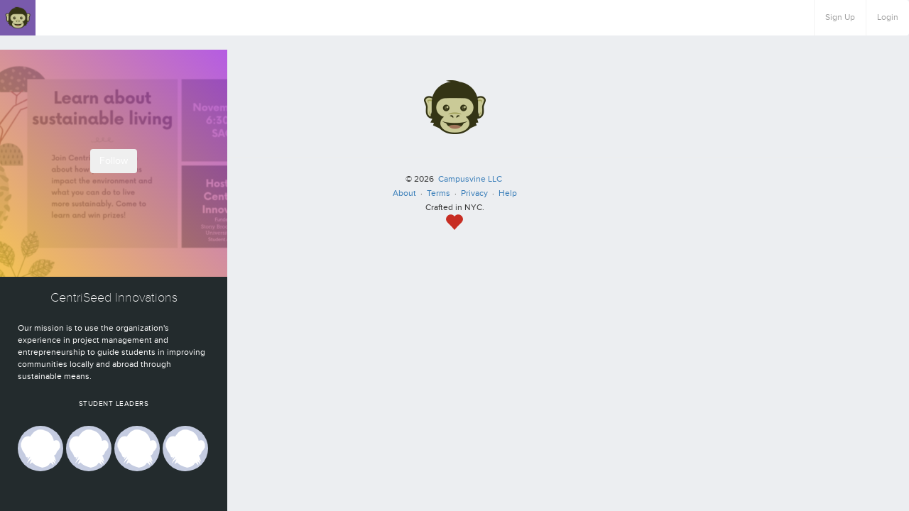

--- FILE ---
content_type: text/html; charset=utf-8
request_url: https://campusvine.com/organizations/358
body_size: 3300
content:
<!DOCTYPE html>
<html>
<head>
  <title>CentriSeed Innovations - Campusvine</title>
  <meta name="description" content="Our mission is to use the organization&#39;s experience in project management and entrepreneurship to guide students in improving communities locally and abroad through sustainable means.">
  <meta name="keywords" content="campusvine, student, events, campus, student affairs, student activities, university">
  <meta charset="utf-8">
  <!-- Twitter Cards -->
  <meta name="twitter:card" content="photo">
  <meta name="twitter:site" content="@campusvine">
  <meta name="twitter:title" content="CentriSeed Innovations - Campusvine">
  <meta name="twitter:image" content="">
  <meta name="twitter:image:width" content="320">
  <meta name="twitter:image:height" content="320">
  <!-- Facebook Tags  -->
  <meta property="og:title" content="CentriSeed Innovations - Campusvine" />
  <meta property="og:type" content="website" />
  <meta property="og:image" content="" />
  <meta property="og:url" content="" />
  <meta property="og:description" content="Campusvine enables students to budget, plan and promote their events." />
  <link rel="stylesheet" type="text/css" href="//cdnjs.cloudflare.com/ajax/libs/ionicons/1.5.2/css/ionicons.min.css" />
  <script type="text/javascript" src="//use.typekit.net/jwr3ylk.js"></script>
  <script type="text/javascript">try{Typekit.load();}catch(e){}</script>
  <link href='//fonts.googleapis.com/css?family=Pacifico' rel='stylesheet' type='text/css'>
  <link rel="stylesheet" media="all" href="/assets/application-d5aff6666c58d3ee04298fbe20df0bb9e8a0eda881281e47edea1d438fa8cce4.css" />
  <script src="/packs/js/application-5d801691be4fbf742109.js"></script>
  <meta name="csrf-param" content="authenticity_token" />
<meta name="csrf-token" content="gH5feIOJll/1ANZH/AmFHB9x5nOLh+7RCIt7H5cYWlWsxKLlhQ+MHDynyN+w31K+9qIN7CHCtDKRVy0a10X+LQ==" />
  <meta name="viewport" content="width=device-width, initial-scale=1.0">
  <link rel="apple-touch-icon" sizes="57x57" href="/apple-touch-icon-57x57.png">
<link rel="apple-touch-icon" sizes="114x114" href="/apple-touch-icon-114x114.png">
<link rel="apple-touch-icon" sizes="72x72" href="/apple-touch-icon-72x72.png">
<link rel="apple-touch-icon" sizes="144x144" href="/apple-touch-icon-144x144.png">
<link rel="apple-touch-icon" sizes="60x60" href="/apple-touch-icon-60x60.png">
<link rel="apple-touch-icon" sizes="120x120" href="/apple-touch-icon-120x120.png">
<link rel="apple-touch-icon" sizes="76x76" href="/apple-touch-icon-76x76.png">
<link rel="apple-touch-icon" sizes="152x152" href="/apple-touch-icon-152x152.png">
<link rel="icon" type="image/png" href="/favicon-196x196.png" sizes="196x196">
<link rel="icon" type="image/png" href="/favicon-160x160.png" sizes="160x160">
<link rel="icon" type="image/png" href="/favicon-96x96.png" sizes="96x96">
<link rel="icon" type="image/png" href="/favicon-16x16.png" sizes="16x16">
<link rel="icon" type="image/png" href="/favicon-32x32.png" sizes="32x32">
<meta name="msapplication-TileColor" content="#da532c">
<meta name="msapplication-TileImage" content="/mstile-144x144.png">
  <script>
  (function(i,s,o,g,r,a,m){i['GoogleAnalyticsObject']=r;i[r]=i[r]||function(){
  (i[r].q=i[r].q||[]).push(arguments)},i[r].l=1*new Date();a=s.createElement(o),
  m=s.getElementsByTagName(o)[0];a.async=1;a.src=g;m.parentNode.insertBefore(a,m)
  })(window,document,'script','//www.google-analytics.com/analytics.js','ga');

  ga('create', 'UA-26442807-2', 'auto');
  ga('send', 'pageview');

</script>

<!-- Facebook Pixel Code -->
<script>
!function(f,b,e,v,n,t,s){if(f.fbq)return;n=f.fbq=function(){n.callMethod?
n.callMethod.apply(n,arguments):n.queue.push(arguments)};if(!f._fbq)f._fbq=n;
n.push=n;n.loaded=!0;n.version='2.0';n.queue=[];t=b.createElement(e);t.async=!0;
t.src=v;s=b.getElementsByTagName(e)[0];s.parentNode.insertBefore(t,s)}(window,
document,'script','https://connect.facebook.net/en_US/fbevents.js');
fbq('init', '939953469472018'); // Insert your pixel ID here.
fbq('track', 'PageView');
</script>
<noscript><img height="1" width="1" style="display:none"
src="https://www.facebook.com/tr?id=939953469472018&ev=PageView&noscript=1"
/></noscript>
<!-- DO NOT MODIFY -->
<!-- End Facebook Pixel Code -->

  <meta name="theme-color" content="#795aac" media="(prefers-color-scheme: light)">
  <meta name="theme-color" content="#795aac" media="(prefers-color-scheme: dark)">

  

</head>
<body id="cv-body">
  <div class="navbar">
    <div class="stanley_nav_area navbar-left">
      <a href="https://campusvine.com/">
      <img class="stanley_logo center-block" src="/assets/stanley-0a159504afbcca97c50b5165a8c5c0df36a884d66c2583d94616a7f550df6986.png" />
</a>    </div>
  <button type="button" class="navbar-toggle" data-toggle="collapse" data-target=".navbar-responsive-collapse">
    <span class="icon-bar"></span>
    <span class="icon-bar"></span>
    <span class="icon-bar"></span>
  </button>
  <div class="navbar-collapse collapse navbar-responsive-collapse">
    <ul class="nav navbar-nav navbar-right">
      <li><a href="/signup" data-toggle="modal">Sign Up</a></li>
      <li><a href="#login-modal" data-toggle="modal">Login</a></li>
    </ul>
  </div>
</div>





  <div class="showcase-container">
    
<div id="showcase-organization-index-container text-center">

<nav class="showcase-organization-sidebar">
  <div class="side-nav-poster-area">
    <img src="https://stonybrook-campusvine.s3.amazonaws.com/uploads/showcase/event/10403/poster/square_5bb84703-45fa-4af4-a226-46fde0c610b6.png?X-Amz-Expires=600&amp;X-Amz-Date=20260126T232339Z&amp;X-Amz-Algorithm=AWS4-HMAC-SHA256&amp;X-Amz-Credential=AKIAWDQXETLYI6MTGDNL%2F20260126%2Fus-east-1%2Fs3%2Faws4_request&amp;X-Amz-SignedHeaders=host&amp;X-Amz-Signature=21c850aa647962b192e31b272d622a7cce435f34e201dd82b72812db38b479ee" />
  </div>
  <div class="showcase-organization-overlay text-center">
      <button class="btn btn-follow org-follow" data-organization-id="358">Follow</button>
  </div>
  <div class="side-nav-organization-information">
    <h2>CentriSeed Innovations</h2>
    <p>Our mission is to use the organization&#39;s experience in project management and entrepreneurship to guide students in improving communities locally and abroad through sustainable means.</p>
  </div>
  <h5>Student Leaders</h5>
  <div class="side-nav-organization-leaders">
      <a href="/users/16252">
        <img class="img-circle" alt="User Avatar" src="/assets/users/stanley_64-f9ad229ede5e2d5bdb24ddd9130f7f2cca374704b82fa13e35de1525152bd97d.png" />
</a>      <a href="/users/16574">
        <img class="img-circle" alt="User Avatar" src="/assets/users/stanley_64-f9ad229ede5e2d5bdb24ddd9130f7f2cca374704b82fa13e35de1525152bd97d.png" />
</a>      <a href="/users/15901">
        <img class="img-circle" alt="User Avatar" src="/assets/users/stanley_64-f9ad229ede5e2d5bdb24ddd9130f7f2cca374704b82fa13e35de1525152bd97d.png" />
</a>      <a href="/users/16571">
        <img class="img-circle" alt="User Avatar" src="/assets/users/stanley_64-f9ad229ede5e2d5bdb24ddd9130f7f2cca374704b82fa13e35de1525152bd97d.png" />
</a>  </div>
</nav>

  <div class="col-md-8 col-md-push-4 col-lg-9 col-lg-push-3 organization-column text-center">
    
    
  </div>
</div>

<div class="clearfix"></div>
  </div>
  <div id="cv_footer">
    <div class="footer hidden-print">
	<img src="/assets/stanley-0a159504afbcca97c50b5165a8c5c0df36a884d66c2583d94616a7f550df6986.png" />
	<hr>
	<small>
		&copy; 2026 <a href="/about">Campusvine LLC</a><br>
		<a href="/about">About</a> &middot;
		<a href="/terms_of_use">Terms</a> &middot;
		<a href="/privacy_policy">Privacy</a> &middot;
		<a href="/help">Help</a>
		<br>
		Crafted in NYC.
		<br>
		<img src="/assets/ayearinreview/heart-077b3ac0ff72b413ff68e24d6b40bc1a95064ed6e31da5fad32cb5b462cba4c7.png" />
	</small>
</div>

  </div>
  <div id="login-modal" class="modal fade">
  <form class="form-horizontal" action="/sessions" accept-charset="UTF-8" method="post"><input type="hidden" name="authenticity_token" value="BeydYQ1YKaeIVhfUTtIU3Mfe9fERMPuXqykbkXeBiwNboed7imbDuzieLGJE2kw9wYrrLtKwsKdJXm8Hoz1GsA==" />
    <div class="modal-dialog">
      <div class="modal-content">
        <div class="modal-header">
          <button type="button" class="close" data-dismiss="modal" aria-hidden="true">&times;</button>
          <h4 class="modal-title">Campusvine Login</h4>
        </div>
        <div class="modal-body">
          <div class="row">
            <div class="col-lg-12">
              <div class="control-group form-group">
                <label class="control-label" for="email">Email</label>
                <div class="controls">
                <input type="email" name="email" id="email" class="form-control" />
                </div>
              </div>
              <div class="control-group form-group">
                <label class="control-label" for="password">Password</label>
                <div class="controls">
                <input type="password" name="password" id="password" class="form-control" />
                </div>
              </div>
              <small>New to Campusvine? <a href="/signup">Signup</a>.<br><a href="/forgotpassword">Forgot your password?</a></small>
            </div>
          </div>
        </div>
        <div class="modal-footer">
          <input type="submit" name="commit" value="Login" class="button btn-blue" data-disable-with="Login" />
          <button type="button" class="button btn-blue-white" data-dismiss="modal">Close</button>
        </div>
      </div>
    </div>
</form></div>

  <script src="/assets/application-8902a77b7af5e9b900dd46ab2e0bb2a84e87a46ade5c42fab97c0ee4b0512c20.js"></script>
<link href="https://cdnjs.cloudflare.com/ajax/libs/select2/4.0.6-rc.0/css/select2.min.css" rel="stylesheet" />
<script src="https://cdnjs.cloudflare.com/ajax/libs/select2/4.0.6-rc.0/js/select2.min.js"></script>
</body>
</html>


--- FILE ---
content_type: text/plain
request_url: https://www.google-analytics.com/j/collect?v=1&_v=j102&a=2071693890&t=pageview&_s=1&dl=https%3A%2F%2Fcampusvine.com%2Forganizations%2F358&ul=en-us%40posix&dt=CentriSeed%20Innovations%20-%20Campusvine&sr=1280x720&vp=1280x720&_u=IEBAAEABAAAAACAAI~&jid=146538957&gjid=2043684115&cid=1196303815.1769469820&tid=UA-26442807-2&_gid=496202653.1769469820&_r=1&_slc=1&z=807066663
body_size: -450
content:
2,cG-H02TLBBTYC